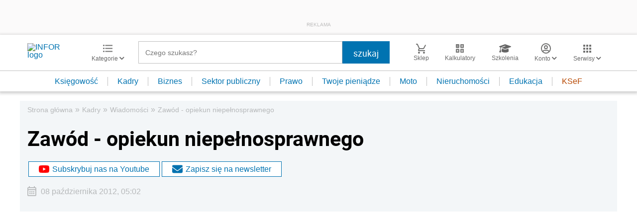

--- FILE ---
content_type: text/html; charset=utf-8
request_url: https://www.google.com/recaptcha/api2/aframe
body_size: 183
content:
<!DOCTYPE HTML><html><head><meta http-equiv="content-type" content="text/html; charset=UTF-8"></head><body><script nonce="Qqs-liZKgLskwQciG-MxaA">/** Anti-fraud and anti-abuse applications only. See google.com/recaptcha */ try{var clients={'sodar':'https://pagead2.googlesyndication.com/pagead/sodar?'};window.addEventListener("message",function(a){try{if(a.source===window.parent){var b=JSON.parse(a.data);var c=clients[b['id']];if(c){var d=document.createElement('img');d.src=c+b['params']+'&rc='+(localStorage.getItem("rc::a")?sessionStorage.getItem("rc::b"):"");window.document.body.appendChild(d);sessionStorage.setItem("rc::e",parseInt(sessionStorage.getItem("rc::e")||0)+1);localStorage.setItem("rc::h",'1769097040509');}}}catch(b){}});window.parent.postMessage("_grecaptcha_ready", "*");}catch(b){}</script></body></html>

--- FILE ---
content_type: text/plain; charset=UTF-8
request_url: https://at.teads.tv/fpc?analytics_tag_id=PUB_5576&tfpvi=&gdpr_status=22&gdpr_reason=220&gdpr_consent=&ccpa_consent=&shared_ids=&sv=d656f4a&
body_size: 56
content:
ZGIwMGQyYjMtODMwNC00MzY0LWFiMmMtYTFiYzI5YTZhMDg1Iy02LTc=